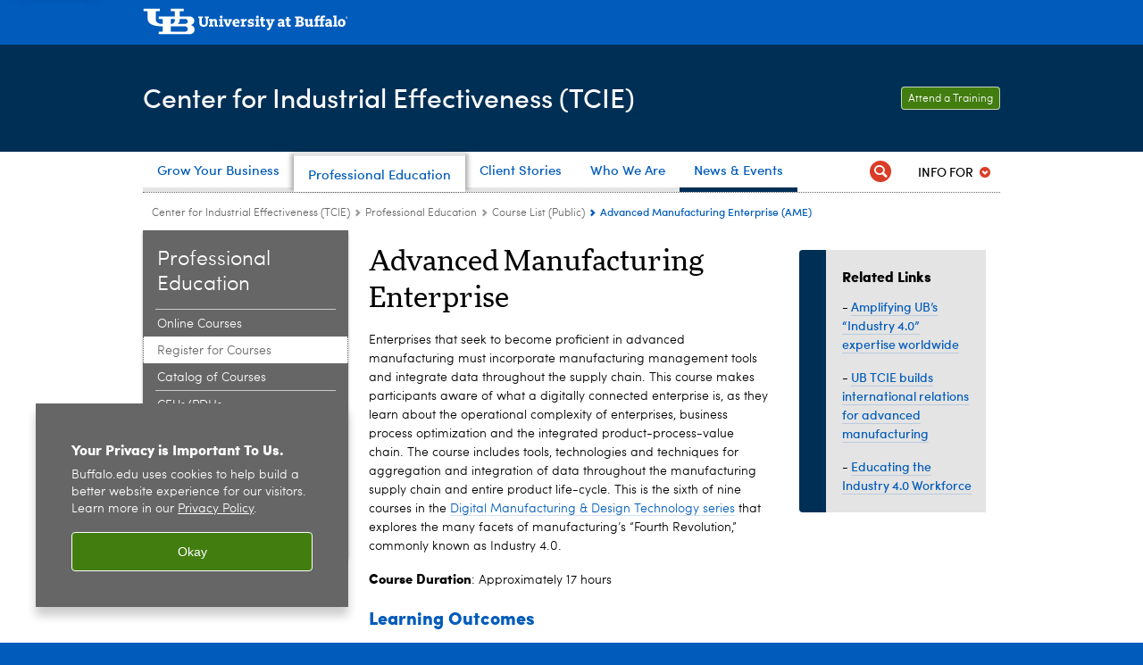

--- FILE ---
content_type: text/html; charset=UTF-8
request_url: https://www.buffalo.edu/tcie/professional-education/public-courses/advanced-manufacturing-enterprise-ame14.html
body_size: 6988
content:
<!DOCTYPE HTML><html lang="en" class="ubcms-65"><head><link rel="preconnect" href="https://www.googletagmanager.com/" crossorigin/><link rel="dns-prefetch" href="https://www.googletagmanager.com/"/><link rel="dns-prefetch" href="https://connect.facebook.net/"/><link rel="dns-prefetch" href="https://www.google-analytics.com/"/><meta http-equiv="X-UA-Compatible" content="IE=edge"/><meta http-equiv="content-type" content="text/html; charset=UTF-8"/><meta name="keywordIDs" content="ub-entity:TCIE/course-catalog/format/online,ub-entity:TCIE,ub-entity:TCIE/course-catalog/subject/manufacturing,ub-entity:TCIE/course-catalog/subject/technology,collection:alphabet/a"/><meta name="date" content="2020-10-26"/><meta property="thumbnail:alt" content="University at Buffalo (UB)"/><meta property="og:title" content="Advanced Manufacturing Enterprise (AME)"/><meta property="og:description" content="Enterprises that seek to become proficient in advanced manufacturing must incorporate manufacturing management tools and integrate data throughout the supply chain. This course makes participants aware of what a digitally connected enterprise is, as they learn about the operational complexity of enterprises, business process optimization and the integrated product-process-value chain. The course includes tools, technologies and techniques for aggregation and integration of data throughout the manufacturing supply chain and entire product life-cycle. This is the sixth of nine courses in the Digital Manufacturing &amp;amp; Design Technology series&amp;nbsp;that explores the many facets of manufacturing&amp;rsquo;s &amp;ldquo;Fourth Revolution,&amp;rdquo; commonly known as Industry 4.0."/><meta property="og:image" content="https://www.buffalo.edu/etc/designs/ubcms/clientlibs-main/images/ub-social.png.img.512.auto.png/1615975612658.png"/><meta property="og:image:alt" content="University at Buffalo (UB)"/><meta name="twitter:card" content="summary_large_image"/><meta id="meta-viewport" name="viewport" content="width=device-width,initial-scale=1"/><script>
            function adjustViewport() {
                if (screen.width > 720 && screen.width <= 1000) {
                    document.getElementById('meta-viewport').setAttribute('content','width=1000,initial-scale=1');
                }
                else {
                    document.getElementById('meta-viewport').setAttribute('content','width=device-width,initial-scale=1');
                }
            }

            window.addEventListener('resize', adjustViewport);
            adjustViewport();
        </script><script>(function(w,d,s,l,i){w[l]=w[l]||[];w[l].push({'gtm.start':new Date().getTime(),event:'gtm.js'});var f=d.getElementsByTagName(s)[0],j=d.createElement(s),dl=l!='dataLayer'?'&l='+l:'';j.async=true;j.src='https://www.googletagmanager.com/gtm.js?id='+i+dl;f.parentNode.insertBefore(j,f);})(window,document,'script','dataLayer','GTM-T5KRRKT');</script><title>Advanced Manufacturing Enterprise (AME) - University at Buffalo Center for Industrial Effectiveness (UB TCIE) - University at Buffalo</title><link rel="canonical" href="https://www.buffalo.edu/tcie/professional-education/public-courses/advanced-manufacturing-enterprise-ame14.html"/><meta name="keywords" content="Online, Center for Industrial Effectiveness, Manufacturing, Technology, A"/><link rel="stylesheet" href="/v-05f1b1831d97ec03b6cbca87f5fdfdfd/etc/designs/ubcms/clientlibs.min.05f1b1831d97ec03b6cbca87f5fdfdfd.css" type="text/css"><link type="text/css" rel="stylesheet" href="/v-1423b4f5067da329b8d2ef37f9925a89/etc/designs/www/tcie/css/main.css"/><script src="/v-0a5fefd446109e82d35bd3767b4e6bda/etc/designs/ubcms/clientlibs-polyfills.min.0a5fefd446109e82d35bd3767b4e6bda.js" nomodule></script><script src="/v-cee8557e8779d371fe722bbcdd3b3eb7/etc.clientlibs/clientlibs/granite/jquery.min.cee8557e8779d371fe722bbcdd3b3eb7.js"></script><script src="/v-c8339545b501e3db3abc37c9a4cc2d6e/etc.clientlibs/core/wcm/components/commons/site/clientlibs/container.min.c8339545b501e3db3abc37c9a4cc2d6e.js"></script><script src="/v-35068a8fcda18fa8cfe84d99ba6229b7/etc/designs/ubcms/clientlibs.min.35068a8fcda18fa8cfe84d99ba6229b7.js"></script><script>(function(i,s,o,g,r,a,m){i['GoogleAnalyticsObject']=r;i[r]=i[r]||function(){(i[r].q=i[r].q||[]).push(arguments)},i[r].l=1*new Date();a=s.createElement(o),m=s.getElementsByTagName(o)[0];a.async=1;a.src=g;m.parentNode.insertBefore(a,m)})(window,document,'script','//www.google-analytics.com/analytics.js','ga');ga('create', 'UA-24639075-1', 'auto');ga('send', 'pageview');</script><style>
    img.lazyload,img.lazyloading{position:relative;background:#EEE}
    img.lazyload:before,img.lazyloading:before{content:"";background:#EEE;position:absolute;top:0;left:0;bottom:0;right:0}
</style><script>
    window.top.document.documentElement.setAttribute('data-host', 'cmspub1 0122\u002D095548');
</script></head><body class="contentpage page" data-ubcms-pagetype="THREE_COL"><noscript><iframe src="https://www.googletagmanager.com/ns.html?id=GTM-T5KRRKT" height="0" width="0" style="display:none;visibility:hidden"></iframe></noscript><nav><a href="#skip-to-content" id="skip-to-content-link">Skip to Content</a></nav><div></div><div id="page"><div class="page-inner"><div class="page-inner-1"><div class="page-inner-2"><div class="page-inner-2a"></div><div class="page-inner-3"><header><div class="innerheader inheritedreference reference parbase"><div class="header-page unstructured-page page basicpage"><div class="root container responsivegrid no-padding"><div id="container-5cec03a25d" class="cmp-container "><div class="aem-Grid aem-Grid--12 aem-Grid--default--12 "><div class="reference parbase aem-GridColumn aem-GridColumn--default--12"><div class="unstructuredpage page basicpage"><div class="par parsys "><div class="list parbase section"></div><script>UBCMS.longTermAlert.init()
</script></div></div><div contenttreeid="longtermalertbanner" contenttreestatus="Not published" style="display:none;"></div></div><div class="alertbanner reference parbase aem-GridColumn aem-GridColumn--default--12"><div contenttreeid="alertbanner" contenttreestatus="Not published" style="display:none;"></div><script>UBCMS.namespace('alert').init();</script></div><div class="core-header theme-harriman-blue sans-serif aem-GridColumn aem-GridColumn--default--12"><div class="inner inherited" data-with-topnav="true"><div class="top "><div class="ub-title"><a href="//www.buffalo.edu/"> <span class="ub-logo"></span> <span class="ada-hidden"> (UB)</span> </a><div class="arrow"></div></div></div><div class="stickable"><div class="main border-standard-gray"><a href="//www.buffalo.edu/" class="ub-logo-wrapper"> <span class="ub-logo"></span> <span class="ada-hidden">University at Buffalo (UB)</span> </a><div class="left"><div class="site-title"><div class="title small"><a href="/tcie.html"> Center for Industrial Effectiveness (TCIE) </a></div></div></div><div class="right"><div class="tasknav container responsivegrid"><div id="container-78e4ab25ab" class="cmp-container"><div class="core-button buttoncomponent"><a href="/tcie/professional-education/online-courses.html" aria-label="Attend a Training"> Attend a Training </a></div></div></div></div></div><div class="core-topnav topnav-base"><button id="mobile-toggle" class="mobile-toggle desktop-hidden" aria-expanded="false" aria-controls="topnav" title="Toggle Navigation Menu"> <span class="ada-hidden">Toggle Navigation Menu</span> </button><div class="mobile-toggle-triangle-pin desktop-hidden"></div><nav id="topnav" class="nav-main depth-1 with-audiencenav with-search" aria-label="site navigation"><div class="nav-main-inner"><div class="search-wrapper mobile" data-set="search-wrapper"></div><ul class="nav-wrapper top-choices" data-device="desktop" data-variant="top-choices"><li class="topnav-item basic theme-baird-point"><div class="nav-subtree nav-leaf topnav-item no-submenu"><span class="teaser teaser-inline " data-model="PageTeaser"> <a class="teaser-primary-anchor" href="/tcie/grow-your-business.html"> <span class="teaser-inner"> <!--noindex--><span class="teaser-date">12/4/23</span><!--endnoindex--> <span class="teaser-title">Grow Your Business</span> </span> </a> </span></div></li><li class="topnav-item basic theme-baird-point active"><div class="nav-subtree nav-leaf topnav-item no-submenu"><span class="teaser teaser-inline " data-model="PageTeaser"> <a class="teaser-primary-anchor" href="/tcie/professional-education.html"> <span class="teaser-inner"> <!--noindex--><span class="teaser-date">6/27/24</span><!--endnoindex--> <span class="teaser-title">Professional Education</span> </span> </a> </span></div></li><li class="topnav-item basic theme-baird-point"><div class="nav-subtree nav-leaf topnav-item no-submenu"><span class="teaser teaser-inline " data-model="PageTeaser"> <a class="teaser-primary-anchor" href="/tcie/our-work.html"> <span class="teaser-inner"> <!--noindex--><span class="teaser-date">6/26/24</span><!--endnoindex--> <span class="teaser-title">Client Stories</span> </span> </a> </span></div></li><li class="topnav-item basic theme-baird-point"><div class="nav-subtree nav-leaf topnav-item no-submenu"><span class="teaser teaser-inline " data-model="PageTeaser"> <a class="teaser-primary-anchor" href="/tcie/who-we-are.html"> <span class="teaser-inner"> <!--noindex--><span class="teaser-date">10/24/19</span><!--endnoindex--> <span class="teaser-title">Who We Are</span> </span> </a> </span></div></li><li class="topnav-item basic theme-harriman-blue"><div class="nav-subtree nav-leaf topnav-item no-submenu"><span class="teaser teaser-inline " data-model="PageTeaser"> <a class="teaser-primary-anchor" href="/tcie/news-and-events.html"> <span class="teaser-inner"> <!--noindex--><span class="teaser-date">6/23/20</span><!--endnoindex--> <span class="teaser-title">News &amp; Events</span> </span> </a> </span></div></li></ul><ul class="nav-wrapper full" data-device="mobile" data-variant="full"><li class="topnav-item basic theme-baird-point"><div class="nav-subtree nav-leaf topnav-item no-submenu"><span class="teaser teaser-inline " data-model="PageTeaser"> <a class="teaser-primary-anchor" href="/tcie/grow-your-business.html"> <span class="teaser-inner"> <!--noindex--><span class="teaser-date">12/4/23</span><!--endnoindex--> <span class="teaser-title">Grow Your Business</span> </span> </a> </span></div></li><li class="topnav-item basic theme-baird-point active"><div class="nav-subtree nav-leaf topnav-item no-submenu"><span class="teaser teaser-inline " data-model="PageTeaser"> <a class="teaser-primary-anchor" href="/tcie/professional-education.html"> <span class="teaser-inner"> <!--noindex--><span class="teaser-date">6/27/24</span><!--endnoindex--> <span class="teaser-title">Professional Education</span> </span> </a> </span></div></li><li class="topnav-item basic theme-baird-point"><div class="nav-subtree nav-leaf topnav-item no-submenu"><span class="teaser teaser-inline " data-model="PageTeaser"> <a class="teaser-primary-anchor" href="/tcie/our-work.html"> <span class="teaser-inner"> <!--noindex--><span class="teaser-date">6/26/24</span><!--endnoindex--> <span class="teaser-title">Client Stories</span> </span> </a> </span></div></li><li class="topnav-item basic theme-baird-point"><div class="nav-subtree nav-leaf topnav-item no-submenu"><span class="teaser teaser-inline " data-model="PageTeaser"> <a class="teaser-primary-anchor" href="/tcie/who-we-are.html"> <span class="teaser-inner"> <!--noindex--><span class="teaser-date">10/24/19</span><!--endnoindex--> <span class="teaser-title">Who We Are</span> </span> </a> </span></div></li><li class="topnav-item basic theme-harriman-blue"><div class="nav-subtree nav-leaf topnav-item no-submenu"><span class="teaser teaser-inline " data-model="PageTeaser"> <a class="teaser-primary-anchor" href="/tcie/news-and-events.html"> <span class="teaser-inner"> <!--noindex--><span class="teaser-date">6/23/20</span><!--endnoindex--> <span class="teaser-title">News &amp; Events</span> </span> </a> </span></div></li></ul><div class="search-wrapper desktop" data-set="search-wrapper"><div class="search"><!--noindex--><div class="search-menu" tabindex="0"><div class="search-label">Search</div><!-- Uses appendAround.js script to transfer this search form to mobile nav menu via data-set attribute. --><div class="search-content" data-set="mobile-search"><form class="search-form" method="GET" action="/tcie/searchresults.html" onsubmit="return this.q.value != ''"><div class="search-container" role="search"><input autocomplete="off" id="ubcms-gen-402074204" class="search-input" name="q" type="text" placeholder="Search" aria-label="Search"/> <button class="search-submit" type="submit" value="Search" aria-label="Search"></button></div></form></div></div><!--endnoindex--></div></div><div class="audiencenav list parbase"><div class="audiencenav-wrapper section collapsible accordion"><div class="cmp-section nav-subtree nav-root" id="ubcms-gen-402074206"><div class="nav-menu-section-title"><span class="teaser teaser-inline "> <a class="teaser-primary-anchor" href="javascript:void(0)"> <span class="teaser-inner"> <span class="teaser-title">Info For</span> </span> </a> </span></div><div class="cmp-collapsible cmp-accordion" data-cmp-is="accordion" data-placeholder-text="false"><div class="cmp-accordion__item" data-cmp-hook-accordion="item" id="ubcms-gen-402074207"><div class="cmp-accordion__header "><button id="ubcms-gen-402074207-button" class="cmp-accordion__button" aria-controls="ubcms-gen-402074207-panel" data-cmp-hook-accordion="button"> <span class="cmp-accordion__title">Info For</span> <span class="cmp-accordion__icon"></span> </button></div><div data-cmp-hook-accordion="panel" id="ubcms-gen-402074207-panel" class="cmp-accordion__panel cmp-accordion__panel--hidden nav-branch depth-2" role="region" aria-labelledby="ubcms-gen-402074207-button"><div class="container responsivegrid"><div class="cmp-container"><ul><li><a onfocus="jQuery(this).parents('.audiencenav-wrapper').addClass('hover')" onblur="jQuery(this).parents('.audiencenav-wrapper').removeClass('hover')" href="/tcie/grow-your-business.html"> Businesses &amp; Organizations </a></li><li><a onfocus="jQuery(this).parents('.audiencenav-wrapper').addClass('hover')" onblur="jQuery(this).parents('.audiencenav-wrapper').removeClass('hover')" href="/tcie/professional-education.html"> Lifelong Learners </a></li><li><a onfocus="jQuery(this).parents('.audiencenav-wrapper').addClass('hover')" onblur="jQuery(this).parents('.audiencenav-wrapper').removeClass('hover')" href="/tcie/info-for/information-for-ub-students.html"> UB Students </a></li><li><a onfocus="jQuery(this).parents('.audiencenav-wrapper').addClass('hover')" onblur="jQuery(this).parents('.audiencenav-wrapper').removeClass('hover')" href="/tcie/info-for/information-for-faculty.html"> Faculty Members </a></li></ul></div></div></div></div><script id="ubcms-gen-402074208">
            $(() => new UBCMS.core.accordion.Accordion($("#ubcms\u002Dgen\u002D402074208").parent()));
        </script></div></div><script>UBCMS.namespace('core.section').monitorAriaAttrs("#ubcms\u002Dgen\u002D402074206")</script></div></div><div class="tasknav container responsivegrid"><div id="container-9f47947574" class="cmp-container"><div class="core-button buttoncomponent"><a href="/tcie/professional-education/online-courses.html" aria-label="Attend a Training"> Attend a Training </a></div></div></div></div></nav><script>
    // Setup document ready and window resize listeners for async/lazy loading topnav submenus.
    new UBCMS.core.topnav.SubmenuLoader(
        '\/content\/www\/tcie\/config\/enriched\u002Dheader\/jcr:content\/root\/header\/topnav',
        'https:\/\/www.buffalo.edu\/tcie\/professional\u002Deducation\/public\u002Dcourses\/advanced\u002Dmanufacturing\u002Denterprise\u002Dame14.html',
        '.core-topnav .nav-wrapper'
    ).initLoadListeners();
</script></div></div></div><script>new UBCMS.core.header.StickyHeader('.core-header').initScrollListener();</script></div><div class="container responsivegrid no-padding aem-GridColumn aem-GridColumn--default--12"><div id="container-859ed90ab7" class="cmp-container"><div class="breadcrumbs"><div class="breadcrumbs-inner" role="navigation" aria-label="breadcrumbs"><ul class="breadcrumb"><li><a aria-label="www.buffalo.edu:Center for Industrial Effectiveness (TCIE)" href="/tcie.html">Center for Industrial Effectiveness (TCIE)</a> <span class="arrow"><span>&gt;</span></span></li><li><a aria-label="Center for Industrial Effectiveness (TCIE):Professional Education" href="/tcie/professional-education.html">Professional Education</a> <span class="arrow"><span>&gt;</span></span></li><li><a aria-label="Professional Education:Course List (Public)" href="/tcie/professional-education/register-for-courses.html">Course List (Public)</a> <span class="arrow"><span>&gt;</span></span></li><li class="current-page">Advanced Manufacturing Enterprise (AME)</li></ul></div></div></div></div></div></div></div></div><div contenttreeid="innerheader" contenttreestatus="Not published" style="display:none;"></div></div></header><div id="columns" class="three-column clearfix"><div class="columns-bg columns-bg-1"><div class="columns-bg columns-bg-2"><div class="columns-bg columns-bg-3"><div class="columns-bg columns-bg-4"><div id="left"><div class="leftnav"><nav class="inner" aria-label="section navigation"><div class="title"><a href="/tcie/professional-education.html"><span class="title">Professional Education</span></a></div><ul class="menu nav-level-1"><li class="first"><a aria-label="Professional Education:Online Courses" href="/tcie/professional-education/online-courses.html">Online Courses</a></li><li class="active-trail"><span><a aria-label="Professional Education:Register for Courses" href="/tcie/professional-education/register-for-courses.html">Register for Courses</a></span></li><li><a aria-label="Professional Education:Catalog of Courses" href="/tcie/professional-education/catalog-of-courses.html">Catalog of Courses</a></li><li><a aria-label="Professional Education:CEUs/PDHs" href="/tcie/professional-education/CEU-PDH.html">CEUs/PDHs</a></li><li><a aria-label="Professional Education:Learner Stories" href="/tcie/professional-education/learner-stories.html">Learner Stories</a></li><li><a aria-label="Professional Education:FAQs" href="/tcie/professional-education/FAQs.html">FAQs</a></li><li><a aria-label="Professional Education:Renewable Energy" href="/tcie/professional-education/offshore-wind-home.html">Renewable Energy</a></li><li class="last"><a aria-label="Professional Education:Entry-level Manufacturing Technician Training Program" href="/tcie/professional-education/entry-level-manufacturing-tech.html">Entry-level Manufacturing Technician Training Program</a></li></ul><div class="relatedLinks relatedlinksreference reference parbase"></div></nav></div><div class="mobile-left-col hide-in-narrow" data-set="mobile-center-bottom-or-right-top"><div class="leftcol parsys iparsys" role="complementary"><div class="section"><div class="new"></div></div><div class="iparys_inherited"><div class="leftcol iparsys parsys"></div></div></div></div></div><script>
                            (function() {
                                var $firstLeftIparsysInherited = $('#left .iparys_inherited').eq(0);
                                var $firstLeftIparsysSection = $('#left > .iparsys:first-child > .section:first-child');
                                var $mcbort = $('.mobile-center-bottom-or-right-top');

                                if ($firstLeftIparsysInherited.length && $firstLeftIparsysInherited.html().replace(/\s+|<\/?div\b[^>]*>/gi, '') === '')
                                    $firstLeftIparsysInherited.addClass('empty');
                                
                                if ($firstLeftIparsysSection.length && $firstLeftIparsysSection.html().replace(/\s+|<\/?div\b[^>]*>/gi, '') === '')
                                    $firstLeftIparsysSection.addClass('empty');
                                
                                if ($mcbort.length && $mcbort.html().replace(/\s+|<\/?div\b[^>]*>/gi, '') === '')
                                    $mcbort.addClass('empty');

                                $('[role=complementary]').each(function() {
                                    var $this = $(this);
                                    if ($this.children().filter(':not(.empty)').filter(':not(:empty)').length === 0)
                                        $this.removeAttr('role');
                                });

                                if ($('.leftcol[role=complementary]').length > 0 && $('#right[role=complementary]').length > 0) {
                                    $('.leftcol[role=complementary]').attr('aria-label', 'left column');
                                    $('#right[role=complementary]').attr('aria-label', 'right column');
                                }
                            })();
                        </script><div id="skip-to-content"></div><div id="center" role="main"><div class="mobile-content-top" data-set="content-top"></div><div class="par parsys"><div class="title section"><h1 onpaste="onPasteFilterPlainText(event)" id="title"> Advanced Manufacturing Enterprise </h1></div><div class="text parbase section"><p>Enterprises that seek to become proficient in advanced manufacturing must incorporate manufacturing management tools and integrate data throughout the supply chain. This course makes participants aware of what a digitally connected enterprise is, as they learn about the operational complexity of enterprises, business process optimization and the integrated product-process-value chain. The course includes tools, technologies and techniques for aggregation and integration of data throughout the manufacturing supply chain and entire product life-cycle. This is the sixth of nine courses in the <a href="/tcie/professional-education/public-courses/dmd-specialization.html">Digital Manufacturing &amp; Design Technology series</a>&nbsp;that explores the many facets of manufacturing&rsquo;s &ldquo;Fourth Revolution,&rdquo; commonly known as Industry 4.0.</p><p><b>Course Duration</b>: Approximately 17 hours</p></div><div class="title section"><h2 onpaste="onPasteFilterPlainText(event)" id="title_159425169"> Learning Outcomes </h2></div><div class="text parbase section"><ul><li>Utilize product life cycle data in efforts to facilitate design, planning, and production scheduling of goods and services &nbsp;</li></ul></div><div class="title section"><h2 onpaste="onPasteFilterPlainText(event)" id="title_299069180"> Intended Audience </h2></div><div class="text parbase section"><p>Anyone interested in how digital advances are changing the landscape and capabilities of manufacturing, from high school graduates exploring careers to operations managers and business owners hungry for an understanding of the newest manufacturing technologies</p></div><div class="title section"><h2 onpaste="onPasteFilterPlainText(event)" id="title_1397050887"> Prerequisites </h2></div><div class="text parbase section"><p>None</p></div><div class="title section"><h2 onpaste="onPasteFilterPlainText(event)" id="title_266058407"> Cost </h2></div><div class="text parbase section"><p>There is no charge to &ldquo;audit&rdquo; the course. The fee to gain complete access and the opportunity to earn a verified certificate is $49 per month.</p></div><div class="buttoncomponent sidebyside green"><a href="https://coursera.org/learn/advanced-manufacturing-enterprise/?utm_medium=institutions&amp;utm_source=suny&amp;utm_campaign=UBTCIEPEDMD6" aria-label="Register" target="_blank"> Register </a></div></div><div class="mobile-content-bottom" data-set="content-bottom"></div></div><div id="right" role="complementary"><div class="mobile-center-bottom-or-right-top" data-set="mobile-center-bottom-or-right-top"></div><div class="rightcol parsys iparsys"><div class="reference2 reference parbase section"><div class="unstructuredpage page basicpage"><div class="par parsys "><div class="callout section"><div class="icon-none gray-harriman-blue"><div class="title">Related Links</div><p>-&nbsp;<a href="http://www.buffalo.edu/news/releases/2017/10/006.html">Amplifying UB&rsquo;s &ldquo;Industry 4.0&rdquo; expertise worldwide</a></p><p>-&nbsp;<a href="http://www.buffalo.edu/news/releases/2017/04/016.html">UB TCIE builds international relations for advanced manufacturing</a></p><p>- <a href="http://www.buffalo.edu/tcie/news-and-events/news.host.html/content/shared/www/tcie/articles/2017/educating-the-industry-40-workforce.detail.html">Educating the Industry 4.0 Workforce</a></p></div></div></div></div><div contenttreeid="reference2" contenttreestatus="Not published" style="display:none;"></div></div><div class="section"><div class="new"></div></div><div class="iparys_inherited"><div class="rightcol iparsys parsys"></div></div></div><div class="mobile-right-bottom" data-set="right-bottom"></div><div class="mobile-center-or-right-bottom" data-set="center-or-right-bottom"></div></div><script>
                            (function() {
                                var $firstRightIparsysInherited = $('#right .iparys_inherited').eq(0);
                                var $firstRightIparsysSection = $('#right > .iparsys:first-child > .section:first-child');
                                var $right = $('#right');

                                if ($firstRightIparsysInherited.length && $firstRightIparsysInherited.html().replace(/\s+|<\/?div\b[^>]*>/gi, '') === '')
                                    $firstRightIparsysInherited.addClass('empty');
                                
                                if ($firstRightIparsysSection.length && $firstRightIparsysSection.html().replace(/\s+|<\/?div\b[^>]*>/gi, '') === '')
                                    $firstRightIparsysSection.addClass('empty');
                                
                                if ($right.length && $right.html().replace(/\s+|<\/?div\b[^>]*>/gi, '') === '')
                                    $right.addClass('empty');
                            })();
                        </script></div></div></div></div></div></div></div></div></div></div><footer><div class="footer inheritedreference reference parbase"><div class="footerconfigpage contentpage page basicpage"><div class="par parsys "><div class="fatfooter section"><div class="footer-mode-enhanced clearfix"><div class="footer-columns footer-columns-4"><div class="footer-column footer-column-1"><div class="col1 parsys"><div class="text parbase section"><p><b>University at Buffalo Center for Industrial Effectiveness</b><br/> 1576 Sweet Home Road<br/> Amherst, NY&nbsp; 14228<br/> <a href="/tcie/who-we-are/directions-to-tcie.html">Directions to TCIE</a>&nbsp; |&nbsp;&nbsp;<a href="/tcie/who-we-are/contact-us.html">Contact Us</a></p></div><div class="blank hr" style="clear:left;padding-top:5px;padding-bottom:5px;"></div></div></div><div class="footer-column footer-column-2"><div class="col2 parsys"></div></div><div class="footer-column footer-column-3"><div class="col3 parsys"></div></div><div class="footer-column footer-column-4"><div class="col4 parsys"><div class="title section"><h2 onpaste="onPasteFilterPlainText(event)" id="title-1"> Follow TCIE </h2></div><div class="socialbutton section"><a target="_blank" title="Facebook" href="https://www.facebook.com/profile.php?id=61576073476464" class="button facebook"><span class="ada-hidden">Facebook</span></a></div><div class="socialbutton section"><a target="_blank" title="LinkedIn" href="https://www.linkedin.com/company/ub-tcie" class="button linkedin"><span class="ada-hidden">LinkedIn</span></a></div><div class="socialbutton section"><a target="_blank" title="X" href="https://x.com/UBTCIE" class="button x"><span class="ada-hidden">X</span></a></div><div class="socialbutton section"><a target="_blank" title="YouTube" href="https://www.youtube.com/channel/UCGsH8LHShnCnmRis4Jkd_dw" class="button youtube"><span class="ada-hidden">YouTube</span></a></div></div></div></div><a class="ub-logo-link" href="//www.buffalo.edu/"> <img class="ub-logo" src="/v-e541efb31faa2518c910054a542e1234/etc.clientlibs/wci/components/block/fatfooter/clientlibs/resources/ub-logo-one-line.png" alt="University at Buffalo (UB), The State University of New York" width="325" height="25"/> </a><div class="copyright"><span class="copy"></span><script>jQuery(".copyright .copy").html("&copy; " + (new Date()).getFullYear());</script>&nbsp;<a href="//www.buffalo.edu/">University at Buffalo</a>. All rights reserved.&nbsp;&nbsp;|&nbsp;&nbsp;<a href="//www.buffalo.edu/administrative-services/policy-compliance-and-internal-controls/policy/ub-policy-lib/privacy.html">Privacy</a>&nbsp;&nbsp;|&nbsp; <a href="//www.buffalo.edu/access/help.html">Accessibility</a></div></div></div></div></div><div contenttreeid="footer" contenttreestatus="Not published" style="display:none;"></div></div><div><!-- Cookie Notification Banner --><div id="cookie-banner" role="region" tabindex="0" aria-label="Cookie banner"><div class="banner-content"><h1 id="banner-title" class="banner-title">Your Privacy is Important To Us.</h1><p id="banner-body" class="banner-body">Buffalo.edu uses cookies to help build a better website experience for our visitors. Learn more in our <a id="privacy-link" aria-label="privacy policy" href="https://www.buffalo.edu/administrative-services/policy-compliance-and-internal-controls/policy/ub-policy-lib/privacy.html">Privacy Policy</a><span aria-hidden="true">.</span></p></div><button class="banner-btn" aria-label="Okay">Okay</button></div></div></footer></body></html>

--- FILE ---
content_type: text/html; charset=UTF-8
request_url: https://www.buffalo.edu/content/www/tcie/config/enriched-header/jcr:content/root/header/topnav.submenus.html
body_size: 2091
content:
<div class="topnav-submenus-root" data-device="desktop" data-variant="top-choices"><div class="section collapsible accordion panelcontainer"><div class="cmp-section nav-subtree nav-root" id="ubcms-gen-406984231"><div class="nav-menu-section-title"><span class="teaser teaser-inline " data-model="PageTeaser"> <a class="teaser-primary-anchor" href="/tcie/grow-your-business.html"> <span class="teaser-inner"> <!--noindex--><span class="teaser-date">12/4/23</span><!--endnoindex--> <span class="teaser-title">Grow Your Business</span> </span> </a> </span></div><div class="cmp-collapsible cmp-accordion" data-cmp-is="accordion" data-placeholder-text="false"><div class="cmp-accordion__item" data-cmp-hook-accordion="item" id="ubcms-gen-406984232"><div class="cmp-accordion__header "><button id="ubcms-gen-406984232-button" class="cmp-accordion__button" aria-controls="ubcms-gen-406984232-panel" data-cmp-hook-accordion="button"> <span class="cmp-accordion__title">Grow Your Business</span> <span class="cmp-accordion__icon"></span> </button></div><div data-cmp-hook-accordion="panel" id="ubcms-gen-406984232-panel" class="cmp-accordion__panel cmp-accordion__panel--hidden nav-branch depth-2" role="region" aria-labelledby="ubcms-gen-406984232-button"><div class="container responsivegrid"><div class="cmp-container"><div class="nav-branch-content"><div class="navigation list"><div id="ubcms-gen-406984229" data-columnize-row="1" data-model="NavSubtree"><ul class="link-list" data-columnize="1"><li><div class="nav-subtree nav-leaf"><span class="teaser teaser-inline " data-model="PageTeaser"> <a class="teaser-primary-anchor" href="/tcie/grow-your-business/opex-continuous-improvement-consultation.html"> <span class="teaser-inner"> <!--noindex--><span class="teaser-date">11/16/20</span><!--endnoindex--> <span class="teaser-title">Continuous Improvement</span> </span> </a> </span></div></li><li><div class="nav-subtree nav-leaf"><span class="teaser teaser-inline " data-model="PageTeaser"> <a class="teaser-primary-anchor" href="/tcie/grow-your-business/technical-assistance.html"> <span class="teaser-inner"> <!--noindex--><span class="teaser-date">6/23/20</span><!--endnoindex--> <span class="teaser-title">Technical Assistance</span> </span> </a> </span></div></li><li><div class="nav-subtree nav-leaf"><span class="teaser teaser-inline " data-model="PageTeaser"> <a class="teaser-primary-anchor" href="/tcie/grow-your-business/incentives.html"> <span class="teaser-inner"> <!--noindex--><span class="teaser-date">6/23/20</span><!--endnoindex--> <span class="teaser-title">Incentives</span> </span> </a> </span></div></li><li><div class="nav-subtree nav-leaf"><span class="teaser teaser-inline " data-model="PageTeaser"> <a class="teaser-primary-anchor" href="/tcie/grow-your-business/collaborate.html"> <span class="teaser-inner"> <!--noindex--><span class="teaser-date">6/23/20</span><!--endnoindex--> <span class="teaser-title">Collaborate</span> </span> </a> </span></div></li><li><div class="nav-subtree nav-leaf"><span class="teaser teaser-inline " data-model="PageTeaser"> <a class="teaser-primary-anchor" href="/tcie/grow-your-business/workforce-development.html"> <span class="teaser-inner"> <!--noindex--><span class="teaser-date">10/31/25</span><!--endnoindex--> <span class="teaser-title">Workforce Development</span> </span> </a> </span></div></li></ul></div><div class="clearfix"></div><script>
            UBCMS.list.listlimit('ubcms\u002Dgen\u002D406984229', '100',
                                 '100');
        </script></div><div class="related-content-reference relatedlinksreference reference parbase"></div></div></div></div></div></div><script id="ubcms-gen-406984252">
            $(() => new UBCMS.core.accordion.Accordion($("#ubcms\u002Dgen\u002D406984252").parent()));
        </script></div></div><script>UBCMS.namespace('core.section').monitorAriaAttrs("#ubcms\u002Dgen\u002D406984231")</script></div><div class="section collapsible accordion panelcontainer"><div class="cmp-section nav-subtree nav-root" id="ubcms-gen-406984259"><div class="nav-menu-section-title"><span class="teaser teaser-inline " data-model="PageTeaser"> <a class="teaser-primary-anchor" href="/tcie/professional-education.html"> <span class="teaser-inner"> <!--noindex--><span class="teaser-date">6/27/24</span><!--endnoindex--> <span class="teaser-title">Professional Education</span> </span> </a> </span></div><div class="cmp-collapsible cmp-accordion" data-cmp-is="accordion" data-placeholder-text="false"><div class="cmp-accordion__item" data-cmp-hook-accordion="item" id="ubcms-gen-406984260"><div class="cmp-accordion__header "><button id="ubcms-gen-406984260-button" class="cmp-accordion__button" aria-controls="ubcms-gen-406984260-panel" data-cmp-hook-accordion="button"> <span class="cmp-accordion__title">Professional Education</span> <span class="cmp-accordion__icon"></span> </button></div><div data-cmp-hook-accordion="panel" id="ubcms-gen-406984260-panel" class="cmp-accordion__panel cmp-accordion__panel--hidden nav-branch depth-2" role="region" aria-labelledby="ubcms-gen-406984260-button"><div class="container responsivegrid"><div class="cmp-container"><div class="nav-branch-content"><div class="navigation list"><div id="ubcms-gen-406984256" data-columnize-row="1" data-model="NavSubtree"><ul class="link-list" data-columnize="1"><li><div class="nav-subtree nav-leaf"><span class="teaser teaser-inline " data-model="PageTeaser"> <a class="teaser-primary-anchor" href="/tcie/professional-education/online-courses.html"> <span class="teaser-inner"> <!--noindex--><span class="teaser-date">3/19/25</span><!--endnoindex--> <span class="teaser-title">Online Courses</span> </span> </a> </span></div></li><li><div class="nav-subtree nav-leaf"><span class="teaser teaser-inline " data-model="PageTeaser"> <a class="teaser-primary-anchor" href="/tcie/professional-education/register-for-courses.html"> <span class="teaser-inner"> <!--noindex--><span class="teaser-date">1/8/26</span><!--endnoindex--> <span class="teaser-title">Register for Courses</span> </span> </a> </span></div></li><li><div class="nav-subtree nav-leaf"><span class="teaser teaser-inline " data-model="PageTeaser"> <a class="teaser-primary-anchor" href="/tcie/professional-education/catalog-of-courses.html"> <span class="teaser-inner"> <!--noindex--><span class="teaser-date">6/26/24</span><!--endnoindex--> <span class="teaser-title">Catalog of Courses</span> </span> </a> </span></div></li><li><div class="nav-subtree nav-leaf"><span class="teaser teaser-inline " data-model="PageTeaser"> <a class="teaser-primary-anchor" href="/tcie/professional-education/CEU-PDH.html"> <span class="teaser-inner"> <!--noindex--><span class="teaser-date">11/20/25</span><!--endnoindex--> <span class="teaser-title">CEUs/PDHs</span> </span> </a> </span></div></li><li><div class="nav-subtree nav-leaf"><span class="teaser teaser-inline " data-model="PageTeaser"> <a class="teaser-primary-anchor" href="/tcie/professional-education/learner-stories.html"> <span class="teaser-inner"> <!--noindex--><span class="teaser-date">6/4/20</span><!--endnoindex--> <span class="teaser-title">Learner Stories</span> </span> </a> </span></div></li><li><div class="nav-subtree nav-leaf"><span class="teaser teaser-inline " data-model="PageTeaser"> <a class="teaser-primary-anchor" href="/tcie/professional-education/FAQs.html"> <span class="teaser-inner"> <!--noindex--><span class="teaser-date">11/20/25</span><!--endnoindex--> <span class="teaser-title">FAQs</span> </span> </a> </span></div></li><li><div class="nav-subtree nav-leaf"><span class="teaser teaser-inline " data-model="PageTeaser"> <a class="teaser-primary-anchor" href="/tcie/professional-education/offshore-wind-home.html"> <span class="teaser-inner"> <!--noindex--><span class="teaser-date">3/18/25</span><!--endnoindex--> <span class="teaser-title">Renewable Energy</span> </span> </a> </span></div></li><li><div class="nav-subtree nav-leaf"><span class="teaser teaser-inline " data-model="PageTeaser"> <a class="teaser-primary-anchor" href="/tcie/professional-education/entry-level-manufacturing-tech.html"> <span class="teaser-inner"> <!--noindex--><span class="teaser-date">10/30/25</span><!--endnoindex--> <span class="teaser-title">Entry-level Manufacturing Technician Training Program</span> </span> </a> </span></div></li></ul></div><div class="clearfix"></div><script>
            UBCMS.list.listlimit('ubcms\u002Dgen\u002D406984256', '100',
                                 '100');
        </script></div><div class="related-content-reference relatedlinksreference reference parbase"></div></div></div></div></div></div><script id="ubcms-gen-406984281">
            $(() => new UBCMS.core.accordion.Accordion($("#ubcms\u002Dgen\u002D406984281").parent()));
        </script></div></div><script>UBCMS.namespace('core.section').monitorAriaAttrs("#ubcms\u002Dgen\u002D406984259")</script></div><div class="section collapsible accordion panelcontainer"><div class="cmp-section nav-subtree nav-root" id="ubcms-gen-406984283"><div class="nav-menu-section-title"><span class="teaser teaser-inline " data-model="PageTeaser"> <a class="teaser-primary-anchor" href="/tcie/our-work.html"> <span class="teaser-inner"> <!--noindex--><span class="teaser-date">6/26/24</span><!--endnoindex--> <span class="teaser-title">Client Stories</span> </span> </a> </span></div><div class="cmp-collapsible cmp-accordion" data-cmp-is="accordion" data-placeholder-text="false"><div class="cmp-accordion__item" data-cmp-hook-accordion="item" id="ubcms-gen-406984284"><div class="cmp-accordion__header "><button id="ubcms-gen-406984284-button" class="cmp-accordion__button" aria-controls="ubcms-gen-406984284-panel" data-cmp-hook-accordion="button"> <span class="cmp-accordion__title">Client Stories</span> <span class="cmp-accordion__icon"></span> </button></div><div data-cmp-hook-accordion="panel" id="ubcms-gen-406984284-panel" class="cmp-accordion__panel cmp-accordion__panel--hidden nav-branch depth-2" role="region" aria-labelledby="ubcms-gen-406984284-button"><div class="container responsivegrid"><div class="cmp-container"><div class="nav-branch-content"><div class="navigation list"><div id="ubcms-gen-406984282" data-columnize-row="1" data-model="NavSubtree"><ul class="link-list" data-columnize="1"><li><div class="nav-subtree nav-leaf"><span class="teaser teaser-inline " data-model="PageTeaser"> <a class="teaser-primary-anchor" href="/tcie/our-work/economic-impact.html"> <span class="teaser-inner"> <!--noindex--><span class="teaser-date">6/9/20</span><!--endnoindex--> <span class="teaser-title">Economic Impact</span> </span> </a> </span></div></li><li><div class="nav-subtree nav-leaf"><span class="teaser teaser-inline " data-model="PageTeaser"> <a class="teaser-primary-anchor" href="/tcie/our-work/ergonomics.html"> <span class="teaser-inner"> <!--noindex--><span class="teaser-date">1/4/19</span><!--endnoindex--> <span class="teaser-title">Ergonomics</span> </span> </a> </span></div></li><li><div class="nav-subtree nav-leaf"><span class="teaser teaser-inline " data-model="PageTeaser"> <a class="teaser-primary-anchor" href="/tcie/our-work/facility-layout.html"> <span class="teaser-inner"> <!--noindex--><span class="teaser-date">1/22/19</span><!--endnoindex--> <span class="teaser-title">Facility Layout</span> </span> </a> </span></div></li><li><div class="nav-subtree nav-leaf"><span class="teaser teaser-inline " data-model="PageTeaser"> <a class="teaser-primary-anchor" href="/tcie/our-work/innovation.html"> <span class="teaser-inner"> <!--noindex--><span class="teaser-date">6/23/20</span><!--endnoindex--> <span class="teaser-title">Innovation</span> </span> </a> </span></div></li><li><div class="nav-subtree nav-leaf"><span class="teaser teaser-inline " data-model="PageTeaser"> <a class="teaser-primary-anchor" href="/tcie/our-work/iso.html"> <span class="teaser-inner"> <!--noindex--><span class="teaser-date">2/27/19</span><!--endnoindex--> <span class="teaser-title">ISO</span> </span> </a> </span></div></li><li><div class="nav-subtree nav-leaf"><span class="teaser teaser-inline " data-model="PageTeaser"> <a class="teaser-primary-anchor" href="/tcie/our-work/lean.html"> <span class="teaser-inner"> <!--noindex--><span class="teaser-date">6/23/20</span><!--endnoindex--> <span class="teaser-title">Lean</span> </span> </a> </span></div></li><li><div class="nav-subtree nav-leaf"><span class="teaser teaser-inline " data-model="PageTeaser"> <a class="teaser-primary-anchor" href="/tcie/our-work/operational-excellence.html"> <span class="teaser-inner"> <!--noindex--><span class="teaser-date">6/23/20</span><!--endnoindex--> <span class="teaser-title">Operational Excellence</span> </span> </a> </span></div></li><li><div class="nav-subtree nav-leaf"><span class="teaser teaser-inline " data-model="PageTeaser"> <a class="teaser-primary-anchor" href="/tcie/our-work/six-sigma.html"> <span class="teaser-inner"> <!--noindex--><span class="teaser-date">6/23/20</span><!--endnoindex--> <span class="teaser-title">Six Sigma</span> </span> </a> </span></div></li></ul></div><div class="clearfix"></div><script>
            UBCMS.list.listlimit('ubcms\u002Dgen\u002D406984282', '100',
                                 '100');
        </script></div><div class="related-content-reference relatedlinksreference reference parbase"><div class="cmp-related-content-reference"><div class="related-content section collapsible accordion panelcontainer"><div class="cmp-section nav-subtree nav-root" id="ubcms-gen-406984302"><div class="nav-menu-section-title"><span class="teaser teaser-inline "> <span class="teaser-inner"> <span class="teaser-title">RELATED LINKS</span> </span> </span></div><div class="cmp-collapsible cmp-accordion" data-cmp-is="accordion" data-placeholder-text="false"><div class="cmp-accordion__item" data-cmp-hook-accordion="item" id="ubcms-gen-406984303"><div class="cmp-accordion__header "><button id="ubcms-gen-406984303-button" class="cmp-accordion__button" aria-controls="ubcms-gen-406984303-panel" data-cmp-hook-accordion="button"> <span class="cmp-accordion__title">RELATED LINKS</span> <span class="cmp-accordion__icon"></span> </button></div><div data-cmp-hook-accordion="panel" id="ubcms-gen-406984303-panel" class="cmp-accordion__panel cmp-accordion__panel--hidden nav-branch depth-3" role="region" aria-labelledby="ubcms-gen-406984303-button"><div class="container responsivegrid"><div class="cmp-container"><div class="par parsys "><div class="relatedlinks list parbase section"><div id="ubcms-gen-406984305" data-columnize-row="1" data-model="UBList"><ul class="link-list" data-columnize="1"><li><span class="teaser teaser-inline " data-model="PageTeaser"> <a class="teaser-primary-anchor" href="/tcie/our-work/honoring-clients.html"> <span class="teaser-inner"> <!--noindex--><span class="teaser-date">7/23/18</span><!--endnoindex--> <span class="teaser-title">Honoring Clients</span> </span> </a> </span></li></ul></div><div class="clearfix"></div><script>
            UBCMS.list.listlimit('ubcms\u002Dgen\u002D406984305', '100',
                                 '100');
        </script></div></div><div contenttreeid="related-content-reference-7fbeb04024" contenttreestatus="Not published" style="display:none;"></div></div></div></div></div><script id="ubcms-gen-406984307">
            $(() => new UBCMS.core.accordion.Accordion($("#ubcms\u002Dgen\u002D406984307").parent()));
        </script></div></div><script>UBCMS.namespace('core.section').monitorAriaAttrs("#ubcms\u002Dgen\u002D406984302")</script></div></div></div></div></div></div></div></div><script id="ubcms-gen-406984308">
            $(() => new UBCMS.core.accordion.Accordion($("#ubcms\u002Dgen\u002D406984308").parent()));
        </script></div></div><script>UBCMS.namespace('core.section').monitorAriaAttrs("#ubcms\u002Dgen\u002D406984283")</script></div><div class="section collapsible accordion panelcontainer"><div class="cmp-section nav-subtree nav-root" id="ubcms-gen-406984310"><div class="nav-menu-section-title"><span class="teaser teaser-inline " data-model="PageTeaser"> <a class="teaser-primary-anchor" href="/tcie/who-we-are.html"> <span class="teaser-inner"> <!--noindex--><span class="teaser-date">10/24/19</span><!--endnoindex--> <span class="teaser-title">Who We Are</span> </span> </a> </span></div><div class="cmp-collapsible cmp-accordion" data-cmp-is="accordion" data-placeholder-text="false"><div class="cmp-accordion__item" data-cmp-hook-accordion="item" id="ubcms-gen-406984311"><div class="cmp-accordion__header "><button id="ubcms-gen-406984311-button" class="cmp-accordion__button" aria-controls="ubcms-gen-406984311-panel" data-cmp-hook-accordion="button"> <span class="cmp-accordion__title">Who We Are</span> <span class="cmp-accordion__icon"></span> </button></div><div data-cmp-hook-accordion="panel" id="ubcms-gen-406984311-panel" class="cmp-accordion__panel cmp-accordion__panel--hidden nav-branch depth-2" role="region" aria-labelledby="ubcms-gen-406984311-button"><div class="container responsivegrid"><div class="cmp-container"><div class="nav-branch-content"><div class="navigation list"><div id="ubcms-gen-406984309" data-columnize-row="1" data-model="NavSubtree"><ul class="link-list" data-columnize="1"><li><div class="nav-subtree nav-leaf"><span class="teaser teaser-inline " data-model="PageTeaser"> <a class="teaser-primary-anchor" href="/tcie/who-we-are/our-team.html"> <span class="teaser-inner"> <!--noindex--><span class="teaser-date">1/5/26</span><!--endnoindex--> <span class="teaser-title">Our Team</span> </span> </a> </span></div></li><li><div class="nav-subtree nav-leaf"><span class="teaser teaser-inline " data-model="PageTeaser"> <a class="teaser-primary-anchor" href="/tcie/who-we-are/by-the-numbers.html"> <span class="teaser-inner"> <!--noindex--><span class="teaser-date">9/14/20</span><!--endnoindex--> <span class="teaser-title">By the Numbers</span> </span> </a> </span></div></li><li><div class="nav-subtree nav-leaf"><span class="teaser teaser-inline " data-model="PageTeaser"> <a class="teaser-primary-anchor" href="/tcie/who-we-are/annual-reports.html"> <span class="teaser-inner"> <!--noindex--><span class="teaser-date">1/14/20</span><!--endnoindex--> <span class="teaser-title">Annual Reports</span> </span> </a> </span></div></li><li><div class="nav-subtree nav-leaf"><span class="teaser teaser-inline " data-model="PageTeaser"> <a class="teaser-primary-anchor" href="/tcie/who-we-are/history.html"> <span class="teaser-inner"> <!--noindex--><span class="teaser-date">8/7/18</span><!--endnoindex--> <span class="teaser-title">History</span> </span> </a> </span></div></li><li><div class="nav-subtree nav-leaf"><span class="teaser teaser-inline " data-model="PageTeaser"> <a class="teaser-primary-anchor" href="/tcie/who-we-are/directions-to-tcie.html"> <span class="teaser-inner"> <!--noindex--><span class="teaser-date">8/7/18</span><!--endnoindex--> <span class="teaser-title">Directions to TCIE</span> </span> </a> </span></div></li><li><div class="nav-subtree nav-leaf"><span class="teaser teaser-inline " data-model="PageTeaser"> <a class="teaser-primary-anchor" href="/tcie/who-we-are/contact-us.html"> <span class="teaser-inner"> <!--noindex--><span class="teaser-date">6/21/24</span><!--endnoindex--> <span class="teaser-title">Contact Us</span> </span> </a> </span></div></li></ul></div><div class="clearfix"></div><script>
            UBCMS.list.listlimit('ubcms\u002Dgen\u002D406984309', '100',
                                 '100');
        </script></div><div class="related-content-reference relatedlinksreference reference parbase"><div class="cmp-related-content-reference"><div class="related-content section collapsible accordion panelcontainer"><div class="cmp-section nav-subtree nav-root" id="ubcms-gen-406984325"><div class="nav-menu-section-title"><span class="teaser teaser-inline "> <span class="teaser-inner"> <span class="teaser-title">RELATED LINKS</span> </span> </span></div><div class="cmp-collapsible cmp-accordion" data-cmp-is="accordion" data-placeholder-text="false"><div class="cmp-accordion__item" data-cmp-hook-accordion="item" id="ubcms-gen-406984326"><div class="cmp-accordion__header "><button id="ubcms-gen-406984326-button" class="cmp-accordion__button" aria-controls="ubcms-gen-406984326-panel" data-cmp-hook-accordion="button"> <span class="cmp-accordion__title">RELATED LINKS</span> <span class="cmp-accordion__icon"></span> </button></div><div data-cmp-hook-accordion="panel" id="ubcms-gen-406984326-panel" class="cmp-accordion__panel cmp-accordion__panel--hidden nav-branch depth-3" role="region" aria-labelledby="ubcms-gen-406984326-button"><div class="container responsivegrid"><div class="cmp-container"><div class="par parsys "><div class="relatedlinks list parbase section"><div id="ubcms-gen-406984328" data-columnize-row="1" data-model="UBList"><ul class="link-list" data-columnize="1"><li><span class="teaser teaser-inline " data-model="SyntheticpageTeaser"> <a class="teaser-primary-anchor" href="https://engineering.buffalo.edu/home/school/about.html" target="_blank"> <span class="teaser-inner"> <span class="teaser-title">About SEAS</span> </span> </a> </span></li><li><span class="teaser teaser-inline " data-model="SyntheticpageTeaser"> <a class="teaser-primary-anchor" href="https://www.buffalo.edu/about_ub/ub_at_a_glance.html" target="_blank"> <span class="teaser-inner"> <span class="teaser-title">About UB</span> </span> </a> </span></li></ul></div><div class="clearfix"></div><script>
            UBCMS.list.listlimit('ubcms\u002Dgen\u002D406984328', '100',
                                 '100');
        </script></div></div><div contenttreeid="related-content-reference-74ccbd1e07" contenttreestatus="Not published" style="display:none;"></div></div></div></div></div><script id="ubcms-gen-406984331">
            $(() => new UBCMS.core.accordion.Accordion($("#ubcms\u002Dgen\u002D406984331").parent()));
        </script></div></div><script>UBCMS.namespace('core.section').monitorAriaAttrs("#ubcms\u002Dgen\u002D406984325")</script></div></div></div></div></div></div></div></div><script id="ubcms-gen-406984332">
            $(() => new UBCMS.core.accordion.Accordion($("#ubcms\u002Dgen\u002D406984332").parent()));
        </script></div></div><script>UBCMS.namespace('core.section').monitorAriaAttrs("#ubcms\u002Dgen\u002D406984310")</script></div><div class="section collapsible accordion panelcontainer"><div class="cmp-section nav-subtree nav-root" id="ubcms-gen-406984334"><div class="nav-menu-section-title"><span class="teaser teaser-inline " data-model="PageTeaser"> <a class="teaser-primary-anchor" href="/tcie/news-and-events.html"> <span class="teaser-inner"> <!--noindex--><span class="teaser-date">6/23/20</span><!--endnoindex--> <span class="teaser-title">News &amp; Events</span> </span> </a> </span></div><div class="cmp-collapsible cmp-accordion" data-cmp-is="accordion" data-placeholder-text="false"><div class="cmp-accordion__item" data-cmp-hook-accordion="item" id="ubcms-gen-406984335"><div class="cmp-accordion__header "><button id="ubcms-gen-406984335-button" class="cmp-accordion__button" aria-controls="ubcms-gen-406984335-panel" data-cmp-hook-accordion="button"> <span class="cmp-accordion__title">News &amp; Events</span> <span class="cmp-accordion__icon"></span> </button></div><div data-cmp-hook-accordion="panel" id="ubcms-gen-406984335-panel" class="cmp-accordion__panel cmp-accordion__panel--hidden nav-branch depth-2" role="region" aria-labelledby="ubcms-gen-406984335-button"><div class="container responsivegrid"><div class="cmp-container"><div class="nav-branch-content"><div class="navigation list"><div id="ubcms-gen-406984333" data-columnize-row="1" data-model="NavSubtree"><ul class="link-list" data-columnize="1"><li><div class="nav-subtree nav-leaf"><span class="teaser teaser-inline " data-model="PageTeaser"> <a class="teaser-primary-anchor" href="/tcie/news-and-events/news.html"> <span class="teaser-inner"> <!--noindex--><span class="teaser-date">6/1/20</span><!--endnoindex--> <span class="teaser-title">News</span> </span> </a> </span></div></li><li><div class="nav-subtree nav-leaf"><span class="teaser teaser-inline " data-model="PageTeaser"> <a class="teaser-primary-anchor" href="/tcie/news-and-events/events.html"> <span class="teaser-inner"> <!--noindex--><span class="teaser-date">3/11/21</span><!--endnoindex--> <span class="teaser-title">Events</span> </span> </a> </span></div></li></ul></div><div class="clearfix"></div><script>
            UBCMS.list.listlimit('ubcms\u002Dgen\u002D406984333', '100',
                                 '100');
        </script></div><div class="related-content-reference relatedlinksreference reference parbase"></div></div></div></div></div></div><script id="ubcms-gen-406984341">
            $(() => new UBCMS.core.accordion.Accordion($("#ubcms\u002Dgen\u002D406984341").parent()));
        </script></div></div><script>UBCMS.namespace('core.section').monitorAriaAttrs("#ubcms\u002Dgen\u002D406984334")</script></div></div>

--- FILE ---
content_type: text/css
request_url: https://www.buffalo.edu/v-1423b4f5067da329b8d2ef37f9925a89/etc/designs/www/tcie/css/main.css
body_size: 32
content:
/*PRINT STYLES:*/


@media print {

.page #skip-to-content-link {
    display: none;
}

.page .innerheader {
    width: auto;
    margin: 0 auto;
    display: unset;
}

.header .tasknav {
    display: none;
}

.page .innerheader, .page #columns {
    margin: 0;
    width: 100%;
}

.image-container {
    float: initial;
}

.assetcolumn {
    margin-left: 10px;
    float: right;
    width: 160px;
    margin-bottom: 20px;
    border-bottom: none;
}

}

--- FILE ---
content_type: text/plain
request_url: https://www.google-analytics.com/j/collect?v=1&_v=j102&a=1795771679&t=pageview&_s=1&dl=https%3A%2F%2Fwww.buffalo.edu%2Ftcie%2Fprofessional-education%2Fpublic-courses%2Fadvanced-manufacturing-enterprise-ame14.html&ul=en-us%40posix&dt=Advanced%20Manufacturing%20Enterprise%20(AME)%20-%20University%20at%20Buffalo%20Center%20for%20Industrial%20Effectiveness%20(UB%20TCIE)%20-%20University%20at%20Buffalo&sr=1280x720&vp=1280x720&_u=IEBAAEABAAAAACAAI~&jid=228032497&gjid=357030120&cid=1834040307.1769110389&tid=UA-24639075-1&_gid=374719227.1769110389&_r=1&_slc=1&z=611475866
body_size: -450
content:
2,cG-75T0YW28JS